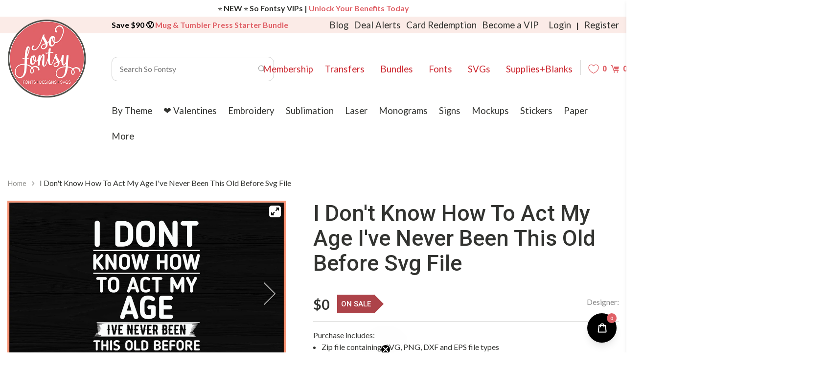

--- FILE ---
content_type: text/javascript
request_url: https://sofontsy.com/cdn/shop/t/325/assets/app_wishlist-king_templates.js?v=31623330208577755161769142169
body_size: 3598
content:
const templates=[{id:"wishlist-link",data:"wishlist",template:`
        <a href="{{ wishlist.url }}" class="wk-link wk-link--{{ wishlist.state }}" title="{{ locale.view_wishlist }}">
          <div class="wk-icon wk-link__icon">{% include "wishlist-icon" %}</div>
          <span class="wk-link__label">{{ locale.wishlist }}</span>
          <span class="wk-link__count">{{ wishlist.item_count }}</span>
        </a>
      `},{id:"wishlist-button",data:"product",events:{"click button[data-wk-add-product]":event=>{event.preventDefault(),event.stopPropagation();const select=document.querySelector("form select[name='id']");WishlistKing.toolkit.addProduct(event.currentTarget.getAttribute("data-wk-add-product"),select?select.value:void 0)},"click button[data-wk-remove-product]":event=>{event.preventDefault(),event.stopPropagation(),WishlistKing.toolkit.removeProduct(event.currentTarget.getAttribute("data-wk-remove-product"))},"click button[data-wk-remove-item]":event=>{event.preventDefault(),event.stopPropagation(),WishlistKing.toolkit.removeItem(event.currentTarget.getAttribute("data-wk-remove-item"))}},template:`
        {% if product.in_wishlist %}
          {% assign btn_text = locale.in_wishlist %}
          {% assign btn_title = locale.remove_from_wishlist %}
          {% assign btn_action = 'remove' %}
        {% else %}
          {% assign btn_text = locale.add_to_wishlist %}
          {% assign btn_title = locale.add_to_wishlist %}
          {% assign btn_action = 'add' %}
        {% endif %}
  
        {% assign scope = "product" %}
        {% assign targetId = product.id %}
  
        {% if itemId %}
        {% assign scope = "item" %}
        {% assign targetId = itemId %}
        {% endif %}
  
        <button type="button" class="wk-button wk-button--{{ btn_action }} {{ addClass }}" title="{{ btn_title }}" data-wk-{{ btn_action }}-{{ scope }}="{{ targetId }}">
          <div class="wk-icon wk-button__icon">{% include "wishlist-icon" %}</div>
          <span class="wk-button__label">{{ btn_text }}</span>
        </button>
      `},{id:"wishlist-button-floating",data:"product",template:`
          {% include "wishlist-button" addClass: "wk-button--floating" %}
      `},{id:"wishlist-page",data:"wishlist",events:{"click a[data-wk-share]":event=>{event.preventDefault(),event.stopPropagation(),WishlistKing.toolkit.requestWishlistSharing({wkShareService:event.currentTarget.getAttribute("data-wk-share-service"),wkShare:event.currentTarget.getAttribute("data-wk-share"),wkShareImage:event.currentTarget.getAttribute("data-wk-share-image")})}},template:`
        <div class='wk-page'>
        {% if wishlist.item_count == 0 %}
  
            <div class="wk-note wk-note__list-empty">
              <p>{{ locale.wishlist_empty_note }}</p>
            </div>
  
        {% else %}
  
          {% if customer_accounts_enabled and customer == false and wishlist.read_only == false %}
            <div class="wk-note wk-note__login">
              <p>{{ locale.login_or_signup_note }}</p>
            </div>
          {% endif %}
  
              <div class="wk-grid">
            {% assign item_count = 0 %}
            {% assign products = wishlist.products | reverse %}
            {% for product in products %}
              {% assign item_count = item_count | plus: 1 %}
              {% unless limit and item_count > limit %}
                {% assign hide_default_title = false %}
                {% if product.variants.length == 1 and product.variants[0].title contains 'Default' %}
                  {% assign hide_default_title = true %}
                {% endif %}
  
                {% assign variant = product.selected_or_first_available_variant %}
                      {% assign onsale = variant.compare_at_price >= variant.price %}
  
                      <div class="wk-grid__item {% if onsale %}wk-product--sale{% endif %}" data-wk-item="{{ product.wishlist_item_id }}">
                  {% unless wishlist.read_only %}
                    {% include "wishlist-button-floating" itemId: product.wishlist_item_id %}
                  {% else %}
                            {% include "wishlist-button-floating" product: producut %}
                  {% endunless %}
  
                  <a href="{{ product | variant_url }}" class="wk-product-image" title="{{ locale.view_product }}" style="background-image: url({{ product | variant_img_url: '1000x' }})"></a>
  
                          <div class="wk-product-info">
                    <a class="wk-product-title" href="{{ product | variant_url }}">
                              {{ product.title }}
                    </a>
                            <div class="wk-product-price">
                      <span class="wk-product-price--current">{{ variant.price | money }}</span>
                      <span class="wk-product-price--compare">{{ variant.compare_at_price | money }}</span>
                    </div>
                          </div>
  
                  {% include "wishlist-product-form" %}
                </div>
              {% endunless %}
            {% endfor %}
          </div>
  
          {% comment %}
            {% unless wishlist.read_only %}
              {% include "wishlist-button-clear" %}
            {% endunless %}
          {% endcomment %}
  
              {% unless wishlist.read_only %}
            <div class="wk-sharing">
              <h4 class="wk-title">{{ locale.share_wishlist }}</h4>
              <ul class="wk-sharing__list">
                <li class="wk-sharing__list-item">{% include "wishlist-share-button-fb" %}</li>
                <li class="wk-sharing__list-item">{% include "wishlist-share-button-twitter" %}</li>
                <li class="wk-sharing__list-item">{% include "wishlist-share-button-email" %}</li>
                <li class="wk-sharing__list-item">{% include "wishlist-share-button-link" %}</li>
                <li class="wk-sharing__list-item">{% include "wishlist-share-button-whatsapp" %}</li>
                {% comment %}<li class="wk-sharing__list-item">{% include "wishlist-share-button-contact" %}</li>{% endcomment %}
              </ul>
              <div class="wk-sharing__link wk-sharing__link--hidden"><span class="wk-sharing__link-text"></span><button class="wk-sharing__link__copy-button" data-clipboard-target=".wk-sharing__link-text">{{ locale.copy_share_link }}</button></div>
            </div>
          {% endunless %}
        {% endif %}
        </div>
      `},{id:"wishlist-product-form",events:{"render .wk-product-form":form=>{const itemId=form.closest("[data-wk-item]").getAttribute("data-wk-item");WishlistKing.toolkit.getItem(itemId).then(product=>{WishlistKing.toolkit.initProductForm(form,product,{})})}},template:`
        <form class="wk-product-form" action="/cart/add" method="post">
          {% assign current_variant = product.selected_or_first_available_variant %}
          <div class="wk-product-form__options">
            {% unless product.has_only_default_variant %}
              {% for option in product.options_with_values %}
                <div class="wk-product-form__option">
                  <label class="wk-product-form__option__label" for="Option{{ option.position }}">
                    {{ option.name }}
                  </label>
                  <select class="wk-product-form__option__select" name="options[{{ option.name | escape }}]">
                    {% for value in option.values %}
                      <option value="{{ value | escape }}" {% if option.selected_value == value %}selected="selected"{% endif %} {% if option.soldout_values contains value %}disabled{% endif %}>
                        {{ value }}
                      </option>
                    {% endfor %}
                  </select>
                </div>
              {% endfor %}
            {% endunless %}
            {% comment %}
            <div class="wk-product-form__quantity">
              <label class="wk-product-form__quantity__label" for="Quantity">{{ locale.quantity }}</label>
              <input class="wk-product-form__quantity__input" type="number" name="quantity" value="1" min="1">
            </div>
            {% endcomment %}
          </div>
          <button type="submit" class="wk-product-form__submit" data-wk-add-to-cart="{{ product.wishlist_item_id }}" {% unless current_variant.available %}disabled{% endunless %}>
            {% if current_variant.available %}{{ locale.add_to_cart }}{% else %}{{ locale.sold_out }}{% endif %}
          </button>
        </form>
      `},{id:"wishlist-page-shared",data:"shared_wishlist",template:`
        {% assign wishlist = shared_wishlist %}
        {% include "wishlist-page" with wishlist %}
      `},{id:"wishlist-button-clear",data:"wishlist",events:{"click button[data-wk-clear-wishlist]":event=>{WishlistKing.toolkit.clear(event.currentTarget.getAttribute("data-wk-clear-wishlist"))}},template:`
        {% assign btn_text = locale.clear_wishlist %}
        {% assign btn_title = locale.clear_wishlist %}
  
        <button type="button" class="wk-button-wishlist-clear" title="{{ btn_title }}" data-wk-clear-wishlist="{{ wishlist.permaId }}">
          <span class="wk-label">{{ btn_text }}</span>
        </button>
      `},{id:"wishlist-icon",template:`
        <svg class="wk-icon__svg" width="100%" height="100%" viewBox="0 0 16 14" version="1.1" xmlns="http://www.w3.org/2000/svg" xmlns:xlink="http://www.w3.org/1999/xlink">
          <path d="M8.01163699,13.9053769 C7.72930024,13.7740736 7.41492611,13.6176996 7.07646224,13.4366167 C6.06926649,12.897753 5.06198912,12.2561336 4.12636931,11.5170512 C1.52930452,9.4655288 0.00308384,7.09476443 -1.62955422e-07,4.44184117 C-0.002450934,1.99198843 1.92175104,0.01242822 4.28303025,0.01000225 C5.41066623,0.00972036 6.49184369,0.4629765 7.28270844,1.2678673 L7.99827421,1.9961237 L8.71152148,1.26559643 C9.4995294,0.45849728 10.5791258,0.0023831 11.7071151,1.23718384e-08 L11.7060299,1.23718384e-08 C14.0693815,-0.002425017 15.9967334,1.97018759 16.000011,4.421337 C16.0038592,7.07662382 14.4809572,9.4530151 11.8850542,11.5121483 C10.9520963,12.2521931 9.9477036,12.8951276 8.94340074,13.4354976 C8.60619585,13.6169323 8.29297309,13.7736855 8.01163699,13.9053769 Z"></path>
        </svg>
      `},{id:"wishlist-share-button-fb",data:"wishlist",template:`
        <a href="#" class="wk-share-button" title="{{ locale.share_on_facebook }}" data-wk-share-service="facebook" data-wk-share="{{ wishlist.permaId }}">
          <svg version="1.1" x="0px" y="0px" width="100%" height="100%" viewBox="0 0 24 24">
            <path fill="currentColor" d="M18.768,7.465H14.5V5.56c0-0.896,0.594-1.105,1.012-1.105s2.988,0,2.988,0V0.513L14.171,0.5C10.244,0.5,9.5,3.438,9.5,5.32 v2.145h-3v4h3c0,5.212,0,12,0,12h5c0,0,0-6.85,0-12h3.851L18.768,7.465z"/>
          </svg>
        </a>
      `},{id:"wishlist-share-button-twitter",data:"wishlist",template:`
        <a href="#" class="wk-share-button" title="{{ locale.share_on_twitter }}" data-wk-share-service="twitter" data-wk-share="{{ wishlist.permaId }}">
          <svg version="1.1" x="0px" y="0px" width="100%" height="100%" viewBox="0 0 24 24">
            <path fill="currentColor" d="M23.444,4.834c-0.814,0.363-1.5,0.375-2.228,0.016c0.938-0.562,0.981-0.957,1.32-2.019c-0.878,0.521-1.851,0.9-2.886,1.104 C18.823,3.053,17.642,2.5,16.335,2.5c-2.51,0-4.544,2.036-4.544,4.544c0,0.356,0.04,0.703,0.117,1.036 C8.132,7.891,4.783,6.082,2.542,3.332C2.151,4.003,1.927,4.784,1.927,5.617c0,1.577,0.803,2.967,2.021,3.782 C3.203,9.375,2.503,9.171,1.891,8.831C1.89,8.85,1.89,8.868,1.89,8.888c0,2.202,1.566,4.038,3.646,4.456 c-0.666,0.181-1.368,0.209-2.053,0.079c0.579,1.804,2.257,3.118,4.245,3.155C5.783,18.102,3.372,18.737,1,18.459 C3.012,19.748,5.399,20.5,7.966,20.5c8.358,0,12.928-6.924,12.928-12.929c0-0.198-0.003-0.393-0.012-0.588 C21.769,6.343,22.835,5.746,23.444,4.834z"/>
          </svg>
        </a>
      `},{id:"wishlist-share-button-whatsapp",data:"wishlist",template:`
        <a href="#" class="wk-share-button" title="{{ locale.share_with_whatsapp }}" data-wk-share-service="whatsapp" data-wk-share="{{ wishlist.permaId }}">
          <svg xmlns="https://www.w3.org/2000/svg" width="100%" height="100%" viewBox="0 0 24 24">
            <path fill="currentColor" stroke="none" d="M20.1,3.9C17.9,1.7,15,0.5,12,0.5C5.8,0.5,0.7,5.6,0.7,11.9c0,2,0.5,3.9,1.5,5.6l-1.6,5.9l6-1.6c1.6,0.9,3.5,1.3,5.4,1.3l0,0l0,0c6.3,0,11.4-5.1,11.4-11.4C23.3,8.9,22.2,6,20.1,3.9z M12,21.4L12,21.4c-1.7,0-3.3-0.5-4.8-1.3l-0.4-0.2l-3.5,1l1-3.4L4,17c-1-1.5-1.4-3.2-1.4-5.1c0-5.2,4.2-9.4,9.4-9.4c2.5,0,4.9,1,6.7,2.8c1.8,1.8,2.8,4.2,2.8,6.7C21.4,17.2,17.2,21.4,12,21.4z M17.1,14.3c-0.3-0.1-1.7-0.9-1.9-1c-0.3-0.1-0.5-0.1-0.7,0.1c-0.2,0.3-0.8,1-0.9,1.1c-0.2,0.2-0.3,0.2-0.6,0.1c-0.3-0.1-1.2-0.5-2.3-1.4c-0.9-0.8-1.4-1.7-1.6-2c-0.2-0.3,0-0.5,0.1-0.6s0.3-0.3,0.4-0.5c0.2-0.1,0.3-0.3,0.4-0.5c0.1-0.2,0-0.4,0-0.5c0-0.1-0.7-1.5-1-2.1C8.9,6.6,8.6,6.7,8.5,6.7c-0.2,0-0.4,0-0.6,0S7.5,6.8,7.2,7c-0.3,0.3-1,1-1,2.4s1,2.8,1.1,3c0.1,0.2,2,3.1,4.9,4.3c0.7,0.3,1.2,0.5,1.6,0.6c0.7,0.2,1.3,0.2,1.8,0.1c0.6-0.1,1.7-0.7,1.9-1.3c0.2-0.7,0.2-1.2,0.2-1.3C17.6,14.5,17.4,14.4,17.1,14.3z"/>
          </svg>
        </a>
      `},{id:"wishlist-share-button-email",data:"wishlist",template:`
        <a href="#" class="wk-share-button" title="{{ locale.share_by_email }}" data-wk-share-service="email" data-wk-share="{{ wishlist.permaId }}">
          <svg version="1.1" x="0px" y="0px" width="100%" height="100%" viewBox="0 0 24 24"">
            <path fill="currentColor" d="M22,4H2C0.897,4,0,4.897,0,6v12c0,1.103,0.897,2,2,2h20c1.103,0,2-0.897,2-2V6C24,4.897,23.103,4,22,4z M7.248,14.434 l-3.5,2C3.67,16.479,3.584,16.5,3.5,16.5c-0.174,0-0.342-0.09-0.435-0.252c-0.137-0.239-0.054-0.545,0.186-0.682l3.5-2 c0.24-0.137,0.545-0.054,0.682,0.186C7.571,13.992,7.488,14.297,7.248,14.434z M12,14.5c-0.094,0-0.189-0.026-0.271-0.08l-8.5-5.5 C2.997,8.77,2.93,8.46,3.081,8.229c0.15-0.23,0.459-0.298,0.691-0.147L12,13.405l8.229-5.324c0.232-0.15,0.542-0.084,0.691,0.147 c0.15,0.232,0.083,0.542-0.148,0.691l-8.5,5.5C12.189,14.474,12.095,14.5,12,14.5z M20.934,16.248 C20.842,16.41,20.673,16.5,20.5,16.5c-0.084,0-0.169-0.021-0.248-0.065l-3.5-2c-0.24-0.137-0.323-0.442-0.186-0.682 s0.443-0.322,0.682-0.186l3.5,2C20.988,15.703,21.071,16.009,20.934,16.248z"/>
          </svg>
        </a>
      `},{id:"wishlist-share-button-link",data:"wishlist",template:`
        <a href="#" class="wk-share-button" title="{{ locale.get_link }}" data-wk-share-service="link" data-wk-share="{{ wishlist.permaId }}">
          <svg xmlns='https://www.w3.org/2000/svg' width='100%' height='100%' viewBox='0 0 512 512'>
            <path fill="currentColor" d='M459.654,233.373l-90.531,90.5c-49.969,50-131.031,50-181,0c-7.875-7.844-14.031-16.688-19.438-25.813
              l42.063-42.063c2-2.016,4.469-3.172,6.828-4.531c2.906,9.938,7.984,19.344,15.797,27.156c24.953,24.969,65.563,24.938,90.5,0
              l90.5-90.5c24.969-24.969,24.969-65.563,0-90.516c-24.938-24.953-65.531-24.953-90.5,0l-32.188,32.219
              c-26.109-10.172-54.25-12.906-81.641-8.891l68.578-68.578c50-49.984,131.031-49.984,181.031,0
              C509.623,102.342,509.623,183.389,459.654,233.373z M220.326,382.186l-32.203,32.219c-24.953,24.938-65.563,24.938-90.516,0
              c-24.953-24.969-24.953-65.563,0-90.531l90.516-90.5c24.969-24.969,65.547-24.969,90.5,0c7.797,7.797,12.875,17.203,15.813,27.125
              c2.375-1.375,4.813-2.5,6.813-4.5l42.063-42.047c-5.375-9.156-11.563-17.969-19.438-25.828c-49.969-49.984-131.031-49.984-181.016,0
              l-90.5,90.5c-49.984,50-49.984,131.031,0,181.031c49.984,49.969,131.031,49.969,181.016,0l68.594-68.594
              C274.561,395.092,246.42,392.342,220.326,382.186z'/>
          </svg>
        </a>
      `},{id:"wishlist-share-button-contact",data:"wishlist",template:`
        <a href="#" class="wk-share-button" title="{{ locale.send_to_customer_service }}" data-wk-share-service="contact" data-wk-share="{{ wishlist.permaId }}">
          <svg width="100%" height="100%" viewBox="0 0 24 24" xmlns="http://www.w3.org/2000/svg">
            <path fill="currentColor" d="M19 2H5c-1.11 0-2 .9-2 2v14c0 1.1.89 2 2 2h4l3 3 3-3h4c1.1 0 2-.9 2-2V4c0-1.1-.9-2-2-2zm-6 16h-2v-2h2v2zm2.07-7.75l-.9.92C13.45 11.9 13 12.5 13 14h-2v-.5c0-1.1.45-2.1 1.17-2.83l1.24-1.26c.37-.36.59-.86.59-1.41 0-1.1-.9-2-2-2s-2 .9-2 2H8c0-2.21 1.79-4 4-4s4 1.79 4 4c0 .88-.36 1.68-.93 2.25z"/>
          </svg>
        </a>
      `}];export default templates;
//# sourceMappingURL=/cdn/shop/t/325/assets/app_wishlist-king_templates.js.map?v=31623330208577755161769142169
